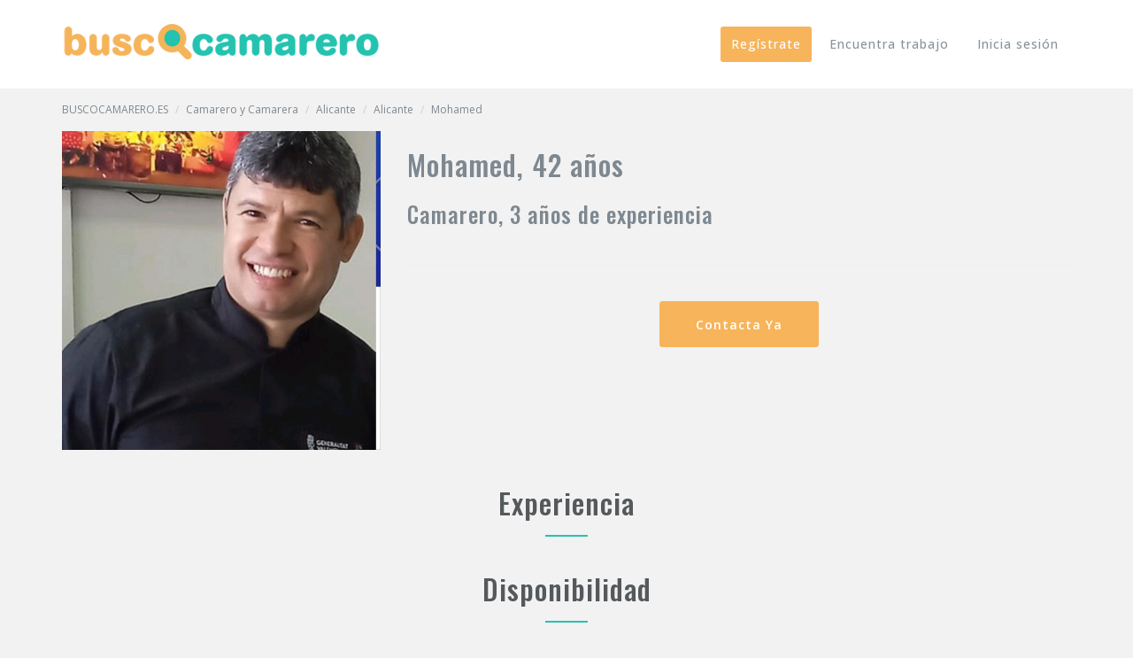

--- FILE ---
content_type: text/html; charset=utf-8
request_url: https://www.buscocamarero.es/camarero-y-camarera/alicante/alacant/mohamed6
body_size: 25453
content:
<!DOCTYPE html>
<html lang="es">
<head>
    <meta charset="utf-8">
    <meta http-equiv="X-UA-Compatible" content="IE=edge">
    <meta name="viewport" content="width=device-width, initial-scale=1">
    <meta name="description">
    <meta name="keywords" content="">
    <style type="text/css">
        .k-ff {
            overflow: inherit !important;
        }
    </style>
        <title>Mohamed busca trabajo de Camarero | BUSCOCAMARERO.ES</title>

    <!-- Urls -->
        <link rel="canonical" href="/camarero-y-camarera/alicante/alacant/mohamed6" />
        
    <!-- Styles -->
    <link href="/Assets/css/app.min.css" rel="stylesheet">
    <link href="/bundles/css?v=dTc0vmA1RwM61CXQkQhjG4w01wQevIOk2uxOyN72Ra81" rel="stylesheet"/>

    <link rel="stylesheet" href="https://code.jquery.com/ui/1.12.1/themes/base/jquery-ui.min.css">
    <!--Cookies Policy-->
    <link href="/Assets/css/jquery.cookiebar.css" rel="stylesheet" />
    <link rel="stylesheet" href="https://kendo.cdn.telerik.com/2017.2.621/styles/kendo.common.min.css" />
    <link rel="stylesheet" href="https://kendo.cdn.telerik.com/2017.2.621/styles/kendo.default.min.css" />
    <link rel="stylesheet" href="https://kendo.cdn.telerik.com/2017.2.621/styles/kendo.default.mobile.min.css" />
    

    <!-- Fonts -->
    <link href='https://fonts.googleapis.com/css?family=Oswald:100,300,400,500,600,800%7COpen+Sans:300,400,500,600,700,800%7CMontserrat:400,700' rel='stylesheet' type='text/css'>

    <!-- Favicons -->
    <link rel="apple-touch-icon" href="/apple-touch-icon.png">
    <link rel="icon" href="/Assets/img/buscocamarero_favicon.ico">
</head>

<body class="nav-on-header bg-alt">

    <!-- Navigation bar -->
        <nav class="navbar">
            <div class="container">

                <!-- Logo -->
                <div class="pull-left">
                    <a class="navbar-toggle navbar-toggle-alt" href="#" data-toggle="offcanvas"><i class="ti-menu"></i></a>
                    <div class="logo-wrapper">
                        <a class="logo" href="/"><img src="/assets/img/logo-busco-camarero.png" alt="logo" title="BUSCOCAMARERO.ES"></a>
                        <a class="logo-alt" href="/"><img src="/assets/img/buscocamarero-logo.png" alt="logo-alt" title="BUSCOCAMARERO.ES"></a>
                    </div>
                </div>
                <!-- END Logo -->
                <!-- Navigation menu -->
                <ul class="nav-menu nav-menu-alt">
                                                                                    <li><a class="active" href="/registro" id="registerLink">Reg&#237;strate</a></li>
                        <li><a href="/trabajo-camarero-y-camarera" id="loginLink">Encuentra trabajo</a></li>
                        <li><a href="/iniciar-sesi%c3%b3n" id="loginLink">Inicia sesi&#243;n</a></li>
                </ul>
                <!-- END Navigation menu -->
            </div>
        </nav>
    <!-- END Navigation bar -->

    

<style type="text/css">
    .fontColor {
        color: black;
        font-size: medium;
        font-weight: bold;
    }
    .language-checked {
        background-color:#23c3af;
        color: white;
    }
    .language-unchecked {
        background-color: white;
        color: white;
    }
</style>

<header class="page-header small-header bg-img" style="background-image:url(/assets/img/bg-banner2.jpg)"></header>

<!-- Main container -->
<main>
    <section class="no-padding-top bg-alt">
        <div class="container">
            <div class="header hidden-xs">
                <ul class="breadcrumb">
                    <li><a href="/">BUSCOCAMARERO.ES</a></li>
                    <li><a href="/camarero-y-camarera">Camarero y Camarera</a></li>
                    <li><a href="/camarero-y-camarera/alicante">Alicante</a></li>
                    <li><a href="/camarero-y-camarera/alicante/alacant">Alicante</a></li>
                    <li>Mohamed</li>
                </ul>
            </div>

            <div class="row padding-t-10">
                <div class="col-xs-12 col-sm-4">
                    <img src="/Images/Profile/Images/521cd60e-a71c-4c9c-816d-cd58f1883ab1.jpg" alt="Mohamed busca trabajo de Camarero">
                </div>

                <div class="col-xs-12 col-sm-8 header-detail">
                    <div class="hgroup">
                                <h3>Mohamed, 42 años</h3>
                        <h4>Camarero, 3 a&#241;os de experiencia</h4>
                    </div>
                    <hr>

                    <center><a class="btn btn-primary btn-lg text-right" href="/contacta-conmigo/camarero-y-camarera/mohamed6?returnUrl=%2Fcamarero-y-camarera%2Falicante%2Falacant%2Fmohamed6">Contacta Ya</a></center>
                </div>
            </div>

            <!-- BEGIN Work Experience-->
            <header class="section-header section-bc-compact padding-b-20 padding-t-10" style="text-transform:none">
                <h3>Experiencia</h3>
            </header>
            <div class="row">
                <div class="col-xs-12">
                </div>
            </div>
            <!-- END Work Experience -->

            <!-- BEGIN DISPONIBILIDAD-->
            <header class="section-header section-bc-compact padding-b-20">
                <h3>Disponibilidad</h3>
            </header>
            <div class="panel panel-primary">
                <div class="panel-body bg-default">
                    <div class="row">
                        <div class="form-group col-xs-12 col-sm-4">
                            <label class="fontColor">Localidades donde trabajar</label>
                        </div>
                        <div class="form-group col-xs-12 col-sm-8">
                            <div class="tag-selected">
                                    <div style="display:inline;font-size:18px"><span class="label label-primary">Alicante</span></div>
                            </div>
                        </div>
                    </div>

                    <div class="row">
                        <div class="form-group col-xs-12 col-sm-4">
                            <label class="fontColor">Horario disponible para trabajar</label>
                        </div>
                        <div class="form-group col-xs-12 col-sm-8">
                            <table class="col-xs-12 no-padding-sides filter-table">
                                <tr>
                                    <td></td>
                                    <td><label>L</label></td>
                                    <td><label>M</label></td>
                                    <td><label>M</label></td>
                                    <td><label>J</label></td>
                                    <td><label>V</label></td>
                                    <td><label>S</label></td>
                                    <td><label>D</label></td>
                                </tr>
                                <tr>
                                    <td><label>Ma&#241;ana</label></td>
                                        <td class="language-checked"><i class="fa fa-check" aria-hidden="true"></i></td>
                                        <td class="language-checked"><i class="fa fa-check" aria-hidden="true"></i></td>
                                        <td class="language-checked"><i class="fa fa-check" aria-hidden="true"></i></td>
                                        <td class="language-checked"><i class="fa fa-check" aria-hidden="true"></i></td>
                                        <td class="language-checked"><i class="fa fa-check" aria-hidden="true"></i></td>
                                        <td class="language-checked"><i class="fa fa-check" aria-hidden="true"></i></td>
                                        <td class="language-checked"><i class="fa fa-check" aria-hidden="true"></i></td>
                                </tr>
                                <tr>
                                    <td><label>Mediodia</label></td>
                                        <td class="language-checked"><i class="fa fa-check" aria-hidden="true"></i></td>
                                        <td class="language-checked"><i class="fa fa-check" aria-hidden="true"></i></td>
                                        <td class="language-checked"><i class="fa fa-check" aria-hidden="true"></i></td>
                                        <td class="language-checked"><i class="fa fa-check" aria-hidden="true"></i></td>
                                        <td class="language-checked"><i class="fa fa-check" aria-hidden="true"></i></td>
                                        <td class="language-checked"><i class="fa fa-check" aria-hidden="true"></i></td>
                                        <td class="language-checked"><i class="fa fa-check" aria-hidden="true"></i></td>
                                </tr>
                                <tr>
                                    <td><label>Tarde</label></td>
                                        <td class="language-checked"><i class="fa fa-check" aria-hidden="true"></i></td>
                                        <td class="language-checked"><i class="fa fa-check" aria-hidden="true"></i></td>
                                        <td class="language-checked"><i class="fa fa-check" aria-hidden="true"></i></td>
                                        <td class="language-checked"><i class="fa fa-check" aria-hidden="true"></i></td>
                                        <td class="language-checked"><i class="fa fa-check" aria-hidden="true"></i></td>
                                        <td class="language-checked"><i class="fa fa-check" aria-hidden="true"></i></td>
                                        <td class="language-checked"><i class="fa fa-check" aria-hidden="true"></i></td>
                                </tr>
                                <tr>
                                    <td><label>Noche</label></td>
                                        <td class="language-checked"><i class="fa fa-check" aria-hidden="true"></i></td>
                                        <td class="language-checked"><i class="fa fa-check" aria-hidden="true"></i></td>
                                        <td class="language-checked"><i class="fa fa-check" aria-hidden="true"></i></td>
                                        <td class="language-checked"><i class="fa fa-check" aria-hidden="true"></i></td>
                                        <td class="language-checked"><i class="fa fa-check" aria-hidden="true"></i></td>
                                        <td class="language-checked"><i class="fa fa-check" aria-hidden="true"></i></td>
                                        <td class="language-checked"><i class="fa fa-check" aria-hidden="true"></i></td>
                                </tr>
                            </table>
                        </div>
                    </div>

                    <div class="row">
                        <div class="form-group col-xs-12 col-sm-4">
                            <label class="fontColor">Fechas disponible para trabajar</label>
                        </div>
                        <div class="form-group col-xs-12 col-sm-8">
                                <span> <i class="fa fa-calendar-check-o fa-2x" aria-hidden="true"></i>&nbsp;Cualquier Fecha</span>
                        </div>
                    </div>
                </div>
            </div>
            <!-- END DISPONIBILIDAD-->

            <!-- BEGIN Education-->
            <header class="section-header section-bc-compact padding-b-20 padding-t-10"  style="text-transform:none">
                <h3>Formaci&#243;n e Idiomas</h3>
            </header>
            <div class="panel panel-primary">
                <div class="panel-body bg-default">
                    <div class="row">
                        <div class="form-group col-xs-12 col-sm-4">
                            <label class="fontColor">Formaci&#243;n</label>
                        </div>
                        <div class="form-group col-xs-12 col-sm-8">
                            <div class="tag-selected">
                                    <div style="display:inline;font-size:18px"><span class="label label-primary">Bachiller/BUP/COU</span></div>
                                    <div style="display:inline;font-size:18px"><span class="label label-primary">Grado Medio (FP1)</span></div>
                            </div>
                        </div>
                    </div>
                    <div class="row">
                        <div class="form-group col-xs-12 col-sm-4">
                            <label class="fontColor">Idiomas</label>
                        </div>
                        <div class="col-xs-12 col-sm-8">
                            <ul class="skills">
                                    <li>
        <div>
            <span class="skill-name">Espa&#241;ol</span>
            <span class="skill-value">Alto</span>
        </div>
        <div class="progress">
            <div class="progress-bar" style="width: 75%"></div>
        </div>
    </li>

                                    <li>
        <div>
            <span class="skill-name">Ingl&#233;s</span>
            <span class="skill-value">Medio</span>
        </div>
        <div class="progress">
            <div class="progress-bar" style="width: 50%"></div>
        </div>
    </li>

                                
                                    <li>
        <div>
            <span class="skill-name">Franc&#233;s</span>
            <span class="skill-value">Medio</span>
        </div>
        <div class="progress">
            <div class="progress-bar" style="width: 50%"></div>
        </div>
    </li>

                                
                                
                                
                                
                                
                            </ul>
                        </div>
                    </div>
                </div>
            </div>
            <!-- END Education-->

            <!-- BEGIN Skills -->
            <header class="section-header section-bc-compact padding-b-20 padding-t-10" style="text-transform:none">
    <h3>Acerca de  Mohamed</h3>
</header>

<div class="panel panel-primary">
    <div class="panel-body bg-default">
            <div class="row">
                <div class="form-group col-xs-12 col-sm-4">
                    <label class="fontColor">Experiencia en hosteler&#237;a</label>
                </div>
                <div class="form-group col-xs-12 col-sm-8 header-detail">
                    <div class="tag-selected">
                                <div style="display:inline;font-size:18px"><span class="label label-primary">Experiencia en Sala</span></div>
                                <div style="display:inline;font-size:18px"><span class="label label-primary">Encargado</span></div>
                    </div>
                </div>
            </div>
            <div class="row">
                <div class="form-group col-xs-12 col-sm-4">
                    <label class="fontColor">Habilidades</label>
                </div>
                <div class="form-group col-xs-12 col-sm-8 header-detail">
                    <div class="tag-selected">
                                <div style="display:inline;font-size:18px"><span class="label label-primary">Experiencia Elaboraci&#243;n de Copas</span></div>
                                <div style="display:inline;font-size:18px"><span class="label label-primary">Experiencia Elaboraci&#243;n de Caf&#233;s</span></div>
                                <div style="display:inline;font-size:18px"><span class="label label-primary">Apoyo B&#225;sico en Cocina</span></div>
                                <div style="display:inline;font-size:18px"><span class="label label-primary">Apoyo en Limpieza</span></div>
                                <div style="display:inline;font-size:18px"><span class="label label-primary">Experiencia Relaciones P&#250;blicas</span></div>
                    </div>
                </div>
            </div>
            <div class="row">
                <div class="form-group col-xs-12 col-sm-4">
                    <label class="fontColor">Manipulador de alimentos</label>
                </div>
                <div class="form-group col-xs-12 col-sm-8 header-detail">
                    <div class="tag-selected">
                                <div style="display:inline;font-size:18px"><span class="label label-primary">Carnet de Manipulador de Alimentos</span></div>
                    </div>
                </div>
            </div>
                <div class="row">
            <div class="col-xs-12 col-sm-4">
                <label class="fontColor">Otros</label>
            </div>
            <div class="col-xs-12 col-sm-8">
                <div class="tag-selected">
                        <div style="display:inline;font-size:18px"><span class="label label-primary">Carnet de Conducir</span></div>
                        <div style="display:inline;font-size:18px"><span class="label label-primary">Veh&#237;culo Propio Disponible</span></div>
                </div>
            </div>
        </div>
    </div>
</div>
            <!-- END Skills-->

            <!--BEGIN DYNAMIC SECTIONS-->
            
            <!-- END DYNAMIC SECTIONS-->

            <!-- BEGIN Recommendations -->
            

            <!-- END Recommendations-->

            <center><a class="btn btn-primary btn-lg text-right margin-t-20" href="/contacta-conmigo/camarero-y-camarera/mohamed6?returnUrl=%2Fcamarero-y-camarera%2Falicante%2Falacant%2Fmohamed6">Contacta Ya</a></center>
        </div>
    </section>
</main>

    <!-- Site footer -->
        <footer class="site-footer">
            <!-- Top section -->
            <div class="container">
                <div class="row">
                    <div class="col-xs-12 col-sm-4 text-xs-center">
                        <h6>SOBRE NOSOTROS</h6>
                        <ul class="footer-links">
                            <li><a href="/ayuda" rel="nofollow">Ayuda</a></li>
                            
                            <li><a href="https://buscocamarero.com/blog">Blog</a></li>
                            <li><a href="https://buscocamarero.com/formacion_hosteleria">Formaci&#243;n Hosteler&#237;a</a></li>
                            
                            <li><a href="https://buscocamarero.com/valoranos">Val&#243;ranos</a></li>
                        </ul>
                    </div>

                    <div class="col-xs-12 col-sm-4 text-xs-center">
                        <h6>INFORMACI&#211;N</h6>
                        <ul class="footer-links">
                            <li>
                                <a href="/aviso-legal" rel="nofollow">
                                    Condiciones de Uso
                                    <br />
                                    Pol&#237;tica de Privacidad
                                    <br />
                                    Condiciones Generales de Contrataci&#243;n
                                    <br />
                                    Pol&#237;tica de Cookies
                                </a>
                            </li>
                        </ul>
                    </div>

                    <div class="col-xs-12 col-sm-4 text-xs-center">
                        <h6>SÍGUENOS</h6>
                        <ul class="social-icons">
                            <li><a class="facebook" href="https://www.facebook.com/BuscocamareroES/"><i class="fa fa-facebook"></i></a></li>
                            
                        </ul>
                    </div>
                </div>
                <div class="row">
                    <div class="col-xs-12 col-sm-12 text-xs-center" style="height:25px">
                    </div>
                    <div class="row">
                        <div class="col-xs-12 col-sm-6 text-xs-center">
                            <h6>Otras empresas del grupo</h6>
                            <ul class="footer-links">
                                <li>
                                    <a id="logo_songlive" href="http://www.songlive.es" rel="nofollow" target="_blank">
                                        <span id="logo_songlive_1"> Songlive</span><br><span id="logo_songlive_2">
                                            Contratación Online de Músicos. Agenda de Conciertos.
                                        </span>
                                    </a>
                                </li>
                            </ul>
                        </div>
                        <div class="col-xs-12 col-sm-6 text-xs-center">
                            <h6>Partners</h6>
                            <ul class="footer-links">
                                <li>
                                    <a href="http://www.codewai.com" rel="nofollow" target="_blank">
                                        <img src="/Content/Images/Logo_codewai.png" />
                                    </a>
                                </li>
                            </ul>
                        </div>
                    </div>
                    <hr>
                </div>
            </div>
            <!-- END Top section -->
            <!-- Bottom section -->
            <div class="container">
                <div class="row">
                    <div class="col-md-12 col-sm-12 col-xs-12">
                        <p class="copyright-text"> Buscocamarero.es está ubicado en C/Iturribide, 11, Parte Trasera, Leioa, CP.48940, Bizkaia, España</p>
                    </div>
                </div>
            </div>
            <!-- END Bottom section -->
        </footer>

    <!-- END Site footer -->
    <!-- Back to top button -->
    <a id="scroll-up" href="#"><i class="ti-angle-up"></i></a>
    <!-- END Back to top button -->

    <script src="/Assets/js/app.min.js"></script>
    <script src="https://kendo.cdn.telerik.com/2017.2.621/js/jquery.min.js"></script>
    <script src="https://kendo.cdn.telerik.com/2017.2.621/js/kendo.all.min.js"></script>
    <script src="https://kendo.cdn.telerik.com/2017.2.621/js/cultures/kendo.culture.es-ES.min.js"></script>
    <script src="https://code.jquery.com/ui/1.12.1/jquery-ui.min.js"></script>
    <script src="/Assets/js/jquery.mask.js"></script>
    <script>
        $(document).ready(function () {
            // create DatePicker from input HTML element
            $(".datepickerTextBox").kendoDatePicker({ culture: "es-ES" });
            $(".dateInputTextBox").kendoDateInput({
                messages: {
                    "year": "aaaa",
                    "month": "mm",
                    "day": "dd"
                },
                format: "dd/MM/yyyy"
            });
            //Begin Google Analytics enabled
            (function (i, s, o, g, r, a, m) {
                i['GoogleAnalyticsObject'] = r; i[r] = i[r] || function () {
                    (i[r].q = i[r].q || []).push(arguments)
                }, i[r].l = 1 * new Date(); a = s.createElement(o),
                m = s.getElementsByTagName(o)[0]; a.async = 1; a.src = g; m.parentNode.insertBefore(a, m)
            })(window, document, 'script', 'https://www.google-analytics.com/analytics.js', 'ga');
            ga('create', 'UA-99326069-1', 'auto');
            ga('send', 'pageview');
            //END Google Analytics Script

            $('.birth').mask('99-99-9999');
            $('.phoneNumber').mask('999-999-999');
            $.cookieBar({
                message: 'Usamos cookies para mejorar la experiencia de usuario. Si continua navegando en esta web, consideramos que acepta su uso  ',
                acceptButton: true,
                acceptText: 'Entendido',
                acceptFunction: null,
                declineButton: false,
                declineText: 'Disable Cookies',
                declineFunction: null,
                policyButton: true,
                policyText: 'Más información',
                policyURL: '/aviso-legal',
                autoEnable: true,
                acceptOnContinue: false,
                acceptOnScroll: false,
                acceptAnyClick: false,
                expireDays: 365,
                renewOnVisit: false,
                forceShow: false,
                effect: 'slide',
                element: 'body',
                append: false,
                fixed: false,
                bottom: false,
                zindex: '',
                domain: 'www.buscocamarero.com',
                referrer: 'www.buscocamarero.com'
            });
        });
    </script>

    
    <script src="/Assets/js/custom.js"></script>
    
    <!--Cookies Policy-->
    <script src="/Assets/js/jquery.cookiebar.js"></script>
</body>
</html>

--- FILE ---
content_type: text/css; charset=utf-8
request_url: https://www.buscocamarero.es/bundles/css?v=dTc0vmA1RwM61CXQkQhjG4w01wQevIOk2uxOyN72Ra81
body_size: 44728
content:
.btn-primary{border-color:#f7b45a!important;background-color:#f7b45a}.btn-primary:hover,.btn-primary:focus,.btn-primary:active{border-color:#ffcf90!important;background-color:#ffcf90!important}.btn-secondary{border-color:#23c3af!important;background-color:#23c3af}.btn-secondary:hover,.btn-secondary:focus,.btn-secondary:active{background-color:#23c3af!important}.btn-outline{background-color:transparent}.pagination>.active>a,.pagination>.active>a:focus,.pagination>.active>a:hover{background-color:#f7b45a}.pagination>li>a:hover,.pagination>li>a:focus{background-color:#f7b45a}#scroll-up{background-color:#f7b45a}a,a:focus{color:#7e8890}a:hover,h5 a:hover,.nav-on-header .navbar .nav-menu ul li a:hover{color:#f7b45a}@media(max-width:991px){.navbar .nav-menu>li>a:hover,.navbar .nav-menu>li>a.active{color:#fff!important}}.small-header{margin-bottom:20px;padding-top:100px;background-color:#fff}.small-header.page-header.bg-img::before{background-color:#fff}section.bg-alt,body.bg-alt{background-color:#f2f2f2}section.bg-alt.food-background{background:url('/Assets/img/background-intranet-001.jpg') repeat fixed;background-size:contain;padding:1.5em}.nav-on-header .navbar .nav-menu-alt a{color:#7e8890}.nav-menu-alt>li:hover>a{color:#7e8890!important}.nav-on-header .navbar .nav-menu-alt>li>a:focus{color:#7e8890!important}.nav-on-header .navbar .nav-menu-alt>li>a:hover{color:#fff!important}.nav-on-header .navbar .nav-menu-alt ul li a:hover{color:#f7b45a}.header h1{color:#000;font-size:30px;font-weight:300;font-family:Montserrat,sans-serif;margin:0}header>h4{color:#23c3af!important}.header p{font-family:Open Sans,sans-serif;font-weight:300;margin:0;color:#555}.header .breadcrumb{padding:0;margin:0;background:none;font-size:12px;margin-top:-10px}.site-header h1{font-family:Oswald,sans-serif;letter-spacing:1px;margin:16px 0;line-height:1.4;font-weight:500;font-size:37px}.breadcrumb{margin-bottom:0}.breadcrumb a{color:#7e8890}.breadcrumb a:hover{color:#f7b45a}.site-header::before{background-color:rgba(0,24,40,.4)}.nav-on-header .navbar .nav-menu a{opacity:.9}@media(max-width:765px){.navbar .logo-alt img,.navbar .logo img{height:34px;margin-top:13px}}.padding-top{padding-top:10px}.padding-left{padding-left:10px}.padding-bottom{padding-bottom:10px}.margin-top{padding-top:10px}.margin-bottom{padding-bottom:10px}.margin-t-10{margin-top:10px}.margin-t-20{margin-top:20px}.margin-b-10{margin-bottom:10px}.margin-b-20{margin-bottom:20px}.padding-t-10{padding-top:10px}.padding-t-20{padding-top:20px}.padding-b-10{padding-bottom:10px}.padding-b-20{padding-bottom:20px}.no-margin-bottom{margin-bottom:0}.no-margin-t{margin-top:0}.no-padding-t{padding-top:0}.nav-menu{text-align:right}.nav-menu ul{left:unset;right:0}.nav-menu ul::before{left:unset;right:19px}.nav-menu .glyphicon{font-size:14px}.btn-outline{border:none}.nav-menu>li>a{margin-bottom:10px;margin-top:10px;line-height:40px;font-weight:bold;color:#23c3af}.nav-menu>li>a:hover,.nav-menu>li>a.active{border-radius:3px;background-color:#f7b45a;color:#fff!important}.site-footer .social-icons{text-align:left}@media(max-width:765px){.text-xs-center{text-align:center}.site-footer .social-icons{text-align:center}}textarea{resize:none}.demo-btn-margin .btn{margin-bottom:6px}.login-page{background-color:#fefefe}.login-block{padding:20px 45px 20px 45px}.landingPage-worker{padding:20px 20px 20px 20px;margin-top:20px;color:#000}.landing-header h1{font-family:Montserrat;font-size:34px;font-weight:700}.landing-header h3{font-family:Montserrat;font-size:24px}.landing-header h5{font-family:Montserrat;font-size:20px;font-weight:700}.search-collage-background{border:none;padding:2rem;background:url('/Assets/img/collage_azul_itxas.jpg') no-repeat;background-size:contain}.search-collage-background-div{margin:8%;background-color:rgba(35,195,175,.9)}@media(max-width:767px){.search-collage-background{border:none;padding:2rem;background:url('/Assets/img/collage_azul_itxas.jpg') no-repeat}.search-collage-background-div{margin:0}}@media(max-width:767px){.login-block{padding:20px 25px 20px 25px}}.login-block .form-group{margin-top:5px;margin-bottom:5px}.login-block h1{margin-top:20px;margin-bottom:40px}.header-job-search select{appearance:none;-moz-appearance:none;-webkit-appearance:none}.field-validation-error{color:red}.login-block .form-error{padding-left:44px;margin-top:-15px;text-align:left;font-size:11px;line-height:14px}@media(max-width:767px){.login-block .form-error{margin-top:-25px}}.login-block .form-error-center{margin-top:-15px;text-align:center;font-size:11px;line-height:14px}.login-block .form-error-bottom{margin-bottom:-25px;font-size:11px;line-height:20px}.login-block .profession{padding-right:0}.login-block .profession input[type="checkbox"]~label{font-size:15px;margin-bottom:0}.login-block .conditions input[type="checkbox"]~label{font-size:13px}select{cursor:pointer}select:required:invalid{color:#b3b3b3}option[value=""][disabled]{display:none}option{color:#000}.box-link{list-style:none;padding:0}.box-link li{display:inline-block;border:1px solid #fff;border-radius:3px;margin-top:30px}.box-link a,.box-link a:hover{color:#fff!important;padding:8px}.box-link li:hover{background-color:#f7b45a}.item-block .actions{float:right}@media(max-width:765px){.item-block .actions{float:none}.actions a:first-child{margin-right:10px}}.item-block .btn{min-width:130px;margin-top:3px}.stars li{text-align:center}.stars .star-good{color:#e8d584}.filter>div:first-child{font-family:Open Sans,sans-serif;font-weight:300;color:#000;text-transform:capitalize;padding:7px 7px 7px 15px;border-bottom:1px solid #f6f6f6;cursor:pointer;color:#23c3af}.filter>div:first-child:hover{color:#fff;background-color:#f7b45a}.filter>div.collapsed:first-child::after{font-family:'Glyphicons Halflings';content:"";font-size:13px;padding-left:5px;float:right}.filter>div:first-child::after{font-family:'Glyphicons Halflings';content:"";font-size:13px;padding-left:5px;float:right}.filter>div:last-child{padding:7px 7px 7px 15px;border-bottom:1px solid #f6f6f6}.filter .item div{width:100px;color:red;background-color:#ff0}.filter .form-group{width:100%}.filter .checkbox label,.filter .radio label{padding-right:15px}.search-block{margin-top:30px}.search-block input{width:80%;float:left}.search-block button{width:20%}@media(max-width:765px){.filters header{cursor:pointer;text-align:left}.filters header.collapsed h4:first-child::after{font-family:'Glyphicons Halflings';content:"";font-size:13px;padding-left:5px;float:right}.filters header h4:first-child::after{font-family:'Glyphicons Halflings';content:"";font-size:13px;padding-left:5px;float:right}}.footerlinks{list-style-type:none}.footerlinks li{float:left;font-size:11px;line-height:16px}.footerlinks li a{text-overflow:ellipsis;display:block;overflow:hidden;white-space:nowrap}.data-list h5{font-family:Open Sans,sans-serif;font-weight:300;margin:0;font-size:17px;margin-top:6px;color:#96a2b2}.data-list .row{padding-top:5px;padding-bottom:5px}.data-list .tags span{background-color:#f8f9fb;color:#aeaeae;padding:2px 6px;margin-right:8px;margin-bottom:4px;font-size:12px;line-height:20px;white-space:nowrap;display:inline-block}.data-list .tags .tag-selected{background-color:#f7b45a;color:#fff}.data-list .row:hover{background-color:#f6f6f6}.faq .btn{font-size:15px}.faq>div>ul{list-style:none;padding-left:0;margin:30px 0}.faq>div>ul>li{display:block;margin-bottom:24px}.faq>div h5{color:#23c3af;cursor:pointer}.faq>div h5:hover{color:#84d8cd}.faq>div h5.collapsed:first-child::after{font-family:'Glyphicons Halflings';content:"";font-size:16px;padding-left:5px}.faq>div h5:first-child::after{font-family:'Glyphicons Halflings';content:"";font-size:16px;padding-left:8px}.faq ul{list-style-type:disc}.input-group-addon{text-align:left}.login-block .input-group-addon{color:#f7b45a}.no-padding-sides{padding-left:0;padding-right:0}a.txt-brand{color:#23c3af;font-size:16px;text-decoration:underline}a.txt-brand:hover{text-decoration:none}.low-height main{position:absolute;top:20px;left:50%;-webkit-transform:translate(-50%,-0%);transform:translate(-50%,-0%);width:100%;max-width:460px}@media(max-width:767px){.low-height main{padding-top:0;padding-bottom:0}}.form-title h4{padding:5px;font-size:22px;margin:0;background-color:#f2f2f2}.pointer{cursor:pointer}.form-bc label{font-size:17px;letter-spacing:1px;font-family:Oswald,sans-serif;color:#23c3af}.form-bc description{font-size:15px;color:#23c3af}.form-bc .row-padding{padding-bottom:14px}.form-bc .error{color:red;font-size:12px;float:right}.form-bc .error-bottom{color:red;font-size:12px;margin-top:-12px}.form-bc .error-center{color:red;font-size:12px}.form-bc .margin-bottom{margin-bottom:10px}.language-table{width:100%}.language-table td{text-align:center}.language-table td:first-child{text-align:left}.step{text-align:center;margin-bottom:15px}.step-pending{color:#f7b45a}.step-done{color:#23c3af}.step div{text-align:center;width:150px;height:100px;padding:8px;color:#fff;margin:0 auto}.step-pending div{background-color:#f7b45a}.step-done div{background-color:#23c3af}.step-pending div:hover{background-color:#ffcf90}.step-done div:hover{background-color:#84d8cd}.btn-done{background-color:#23c3af;cursor:pointer}.btn-done:hover{background-color:#23c3af}.btn-done:hover,.btn-done:focus,.btn-done:active{background-color:#84d8cd!important}.login-block .btn{font-size:16px}@font-face{font-family:'Glyphicons Halflings';src:url('../fonts/glyphicons-halflings-regular.eot');src:url('../fonts/glyphicons-halflings-regular.eot?#iefix') format('embedded-opentype'),url('../fonts/glyphicons-halflings-regular.woff2') format('woff2'),url('../fonts/glyphicons-halflings-regular.woff') format('woff'),url('../fonts/glyphicons-halflings-regular.ttf') format('truetype'),url('../fonts/glyphicons-halflings-regular.svg#glyphicons_halflingsregular') format('svg')}.glyphicon{position:relative;top:1px;display:inline-block;font-family:'Glyphicons Halflings';font-style:normal;font-weight:normal;line-height:1;font-size:24px;-webkit-font-smoothing:antialiased;-moz-osx-font-smoothing:grayscale}.glyphicon-asterisk:before{content:"*"}.glyphicon-plus:before{content:"+"}.glyphicon-euro:before,.glyphicon-eur:before{content:"€"}.glyphicon-minus:before{content:"−"}.glyphicon-cloud:before{content:"☁"}.glyphicon-envelope:before{content:"✉"}.glyphicon-pencil:before{content:"✏"}.glyphicon-glass:before{content:""}.glyphicon-music:before{content:""}.glyphicon-search:before{content:""}.glyphicon-heart:before{content:""}.glyphicon-star:before{content:""}.glyphicon-star-empty:before{content:""}.glyphicon-user:before{content:""}.glyphicon-film:before{content:""}.glyphicon-th-large:before{content:""}.glyphicon-th:before{content:""}.glyphicon-th-list:before{content:""}.glyphicon-ok:before{content:""}.glyphicon-remove:before{content:""}.glyphicon-zoom-in:before{content:""}.glyphicon-zoom-out:before{content:""}.glyphicon-off:before{content:""}.glyphicon-signal:before{content:""}.glyphicon-cog:before{content:""}.glyphicon-trash:before{content:""}.glyphicon-home:before{content:""}.glyphicon-file:before{content:""}.glyphicon-time:before{content:""}.glyphicon-road:before{content:""}.glyphicon-download-alt:before{content:""}.glyphicon-download:before{content:""}.glyphicon-upload:before{content:""}.glyphicon-inbox:before{content:""}.glyphicon-play-circle:before{content:""}.glyphicon-repeat:before{content:""}.glyphicon-refresh:before{content:""}.glyphicon-list-alt:before{content:""}.glyphicon-lock:before{content:""}.glyphicon-flag:before{content:""}.glyphicon-headphones:before{content:""}.glyphicon-volume-off:before{content:""}.glyphicon-volume-down:before{content:""}.glyphicon-volume-up:before{content:""}.glyphicon-qrcode:before{content:""}.glyphicon-barcode:before{content:""}.glyphicon-tag:before{content:""}.glyphicon-tags:before{content:""}.glyphicon-book:before{content:""}.glyphicon-bookmark:before{content:""}.glyphicon-print:before{content:""}.glyphicon-camera:before{content:""}.glyphicon-font:before{content:""}.glyphicon-bold:before{content:""}.glyphicon-italic:before{content:""}.glyphicon-text-height:before{content:""}.glyphicon-text-width:before{content:""}.glyphicon-align-left:before{content:""}.glyphicon-align-center:before{content:""}.glyphicon-align-right:before{content:""}.glyphicon-align-justify:before{content:""}.glyphicon-list:before{content:""}.glyphicon-indent-left:before{content:""}.glyphicon-indent-right:before{content:""}.glyphicon-facetime-video:before{content:""}.glyphicon-picture:before{content:""}.glyphicon-map-marker:before{content:""}.glyphicon-adjust:before{content:""}.glyphicon-tint:before{content:""}.glyphicon-edit:before{content:""}.glyphicon-share:before{content:""}.glyphicon-check:before{content:""}.glyphicon-move:before{content:""}.glyphicon-step-backward:before{content:""}.glyphicon-fast-backward:before{content:""}.glyphicon-backward:before{content:""}.glyphicon-play:before{content:""}.glyphicon-pause:before{content:""}.glyphicon-stop:before{content:""}.glyphicon-forward:before{content:""}.glyphicon-fast-forward:before{content:""}.glyphicon-step-forward:before{content:""}.glyphicon-eject:before{content:""}.glyphicon-chevron-left:before{content:""}.glyphicon-chevron-right:before{content:""}.glyphicon-plus-sign:before{content:""}.glyphicon-minus-sign:before{content:""}.glyphicon-remove-sign:before{content:""}.glyphicon-ok-sign:before{content:""}.glyphicon-question-sign:before{content:""}.glyphicon-info-sign:before{content:""}.glyphicon-screenshot:before{content:""}.glyphicon-remove-circle:before{content:""}.glyphicon-ok-circle:before{content:""}.glyphicon-ban-circle:before{content:""}.glyphicon-arrow-left:before{content:""}.glyphicon-arrow-right:before{content:""}.glyphicon-arrow-up:before{content:""}.glyphicon-arrow-down:before{content:""}.glyphicon-share-alt:before{content:""}.glyphicon-resize-full:before{content:""}.glyphicon-resize-small:before{content:""}.glyphicon-exclamation-sign:before{content:""}.glyphicon-gift:before{content:""}.glyphicon-leaf:before{content:""}.glyphicon-fire:before{content:""}.glyphicon-eye-open:before{content:""}.glyphicon-eye-close:before{content:""}.glyphicon-warning-sign:before{content:""}.glyphicon-plane:before{content:""}.glyphicon-calendar:before{content:""}.glyphicon-random:before{content:""}.glyphicon-comment:before{content:""}.glyphicon-magnet:before{content:""}.glyphicon-chevron-up:before{content:""}.glyphicon-chevron-down:before{content:""}.glyphicon-retweet:before{content:""}.glyphicon-shopping-cart:before{content:""}.glyphicon-folder-close:before{content:""}.glyphicon-folder-open:before{content:""}.glyphicon-resize-vertical:before{content:""}.glyphicon-resize-horizontal:before{content:""}.glyphicon-hdd:before{content:""}.glyphicon-bullhorn:before{content:""}.glyphicon-bell:before{content:""}.glyphicon-certificate:before{content:""}.glyphicon-thumbs-up:before{content:""}.glyphicon-thumbs-down:before{content:""}.glyphicon-hand-right:before{content:""}.glyphicon-hand-left:before{content:""}.glyphicon-hand-up:before{content:""}.glyphicon-hand-down:before{content:""}.glyphicon-circle-arrow-right:before{content:""}.glyphicon-circle-arrow-left:before{content:""}.glyphicon-circle-arrow-up:before{content:""}.glyphicon-circle-arrow-down:before{content:""}.glyphicon-globe:before{content:""}.glyphicon-wrench:before{content:""}.glyphicon-tasks:before{content:""}.glyphicon-filter:before{content:""}.glyphicon-briefcase:before{content:""}.glyphicon-fullscreen:before{content:""}.glyphicon-dashboard:before{content:""}.glyphicon-paperclip:before{content:""}.glyphicon-heart-empty:before{content:""}.glyphicon-link:before{content:""}.glyphicon-phone:before{content:""}.glyphicon-pushpin:before{content:""}.glyphicon-usd:before{content:""}.glyphicon-gbp:before{content:""}.glyphicon-sort:before{content:""}.glyphicon-sort-by-alphabet:before{content:""}.glyphicon-sort-by-alphabet-alt:before{content:""}.glyphicon-sort-by-order:before{content:""}.glyphicon-sort-by-order-alt:before{content:""}.glyphicon-sort-by-attributes:before{content:""}.glyphicon-sort-by-attributes-alt:before{content:""}.glyphicon-unchecked:before{content:""}.glyphicon-expand:before{content:""}.glyphicon-collapse-down:before{content:""}.glyphicon-collapse-up:before{content:""}.glyphicon-log-in:before{content:""}.glyphicon-flash:before{content:""}.glyphicon-log-out:before{content:""}.glyphicon-new-window:before{content:""}.glyphicon-record:before{content:""}.glyphicon-save:before{content:""}.glyphicon-open:before{content:""}.glyphicon-saved:before{content:""}.glyphicon-import:before{content:""}.glyphicon-export:before{content:""}.glyphicon-send:before{content:""}.glyphicon-floppy-disk:before{content:""}.glyphicon-floppy-saved:before{content:""}.glyphicon-floppy-remove:before{content:""}.glyphicon-floppy-save:before{content:""}.glyphicon-floppy-open:before{content:""}.glyphicon-credit-card:before{content:""}.glyphicon-transfer:before{content:""}.glyphicon-cutlery:before{content:""}.glyphicon-header:before{content:""}.glyphicon-compressed:before{content:""}.glyphicon-earphone:before{content:""}.glyphicon-phone-alt:before{content:""}.glyphicon-tower:before{content:""}.glyphicon-stats:before{content:""}.glyphicon-sd-video:before{content:""}.glyphicon-hd-video:before{content:""}.glyphicon-subtitles:before{content:""}.glyphicon-sound-stereo:before{content:""}.glyphicon-sound-dolby:before{content:""}.glyphicon-sound-5-1:before{content:""}.glyphicon-sound-6-1:before{content:""}.glyphicon-sound-7-1:before{content:""}.glyphicon-copyright-mark:before{content:""}.glyphicon-registration-mark:before{content:""}.glyphicon-cloud-download:before{content:""}.glyphicon-cloud-upload:before{content:""}.glyphicon-tree-conifer:before{content:""}.glyphicon-tree-deciduous:before{content:""}.glyphicon-cd:before{content:""}.glyphicon-save-file:before{content:""}.glyphicon-open-file:before{content:""}.glyphicon-level-up:before{content:""}.glyphicon-copy:before{content:""}.glyphicon-paste:before{content:""}.glyphicon-alert:before{content:""}.glyphicon-equalizer:before{content:""}.glyphicon-king:before{content:""}.glyphicon-queen:before{content:""}.glyphicon-pawn:before{content:""}.glyphicon-bishop:before{content:""}.glyphicon-knight:before{content:""}.glyphicon-baby-formula:before{content:""}.glyphicon-tent:before{content:"⛺"}.glyphicon-blackboard:before{content:""}.glyphicon-bed:before{content:""}.glyphicon-apple:before{content:""}.glyphicon-erase:before{content:""}.glyphicon-hourglass:before{content:"⌛"}.glyphicon-lamp:before{content:""}.glyphicon-duplicate:before{content:""}.glyphicon-piggy-bank:before{content:""}.glyphicon-scissors:before{content:""}.glyphicon-bitcoin:before{content:""}.glyphicon-btc:before{content:""}.glyphicon-xbt:before{content:""}.glyphicon-yen:before{content:"¥"}.glyphicon-jpy:before{content:"¥"}.glyphicon-ruble:before{content:"₽"}.glyphicon-rub:before{content:"₽"}.glyphicon-scale:before{content:""}.glyphicon-ice-lolly:before{content:""}.glyphicon-ice-lolly-tasted:before{content:""}.glyphicon-education:before{content:""}.glyphicon-option-horizontal:before{content:""}.glyphicon-option-vertical:before{content:""}.glyphicon-menu-hamburger:before{content:""}.glyphicon-modal-window:before{content:""}.glyphicon-oil:before{content:""}.glyphicon-grain:before{content:""}.glyphicon-sunglasses:before{content:""}.glyphicon-text-size:before{content:""}.glyphicon-text-color:before{content:""}.glyphicon-text-background:before{content:""}.glyphicon-object-align-top:before{content:""}.glyphicon-object-align-bottom:before{content:""}.glyphicon-object-align-horizontal:before{content:""}.glyphicon-object-align-left:before{content:""}.glyphicon-object-align-vertical:before{content:""}.glyphicon-object-align-right:before{content:""}.glyphicon-triangle-right:before{content:""}.glyphicon-triangle-left:before{content:""}.glyphicon-triangle-bottom:before{content:""}.glyphicon-triangle-top:before{content:""}.glyphicon-console:before{content:""}.glyphicon-superscript:before{content:""}.glyphicon-subscript:before{content:""}.glyphicon-menu-left:before{content:""}.glyphicon-menu-right:before{content:""}.glyphicon-menu-down:before{content:""}.glyphicon-menu-up:before{content:""}panel{margin-bottom:20px;background-color:#fff;border:1px solid transparent;border-radius:4px;-webkit-box-shadow:0 1px 1px rgba(0,0,0,.05);box-shadow:0 1px 1px rgba(0,0,0,.05)}.panel-body{padding:15px}.panel-heading{padding:10px 15px;border-bottom:1px solid transparent;border-top-left-radius:3px;border-top-right-radius:3px}.panel-heading>.dropdown .dropdown-toggle{color:inherit}.panel-title{margin-top:0;margin-bottom:0;font-size:16px;color:inherit}.panel-title>a,.panel-title>small,.panel-title>.small,.panel-title>small>a,.panel-title>.small>a{color:inherit}.panel-footer{padding:10px 15px;background-color:#f5f5f5;border-top:1px solid #ddd;border-bottom-right-radius:3px;border-bottom-left-radius:3px}.panel>.list-group,.panel>.panel-collapse>.list-group{margin-bottom:0}.panel>.list-group .list-group-item,.panel>.panel-collapse>.list-group .list-group-item{border-width:1px 0;border-radius:0}.panel>.list-group:first-child .list-group-item:first-child,.panel>.panel-collapse>.list-group:first-child .list-group-item:first-child{border-top:0;border-top-left-radius:3px;border-top-right-radius:3px}.panel>.list-group:last-child .list-group-item:last-child,.panel>.panel-collapse>.list-group:last-child .list-group-item:last-child{border-bottom:0;border-bottom-right-radius:3px;border-bottom-left-radius:3px}.panel>.panel-heading+.panel-collapse>.list-group .list-group-item:first-child{border-top-left-radius:0;border-top-right-radius:0}.panel-heading+.list-group .list-group-item:first-child{border-top-width:0}.list-group+.panel-footer{border-top-width:0}.panel>.table,.panel>.table-responsive>.table,.panel>.panel-collapse>.table{margin-bottom:0}.panel>.table caption,.panel>.table-responsive>.table caption,.panel>.panel-collapse>.table caption{padding-right:15px;padding-left:15px}.panel>.table:first-child,.panel>.table-responsive:first-child>.table:first-child{border-top-left-radius:3px;border-top-right-radius:3px}.panel>.table:first-child>thead:first-child>tr:first-child,.panel>.table-responsive:first-child>.table:first-child>thead:first-child>tr:first-child,.panel>.table:first-child>tbody:first-child>tr:first-child,.panel>.table-responsive:first-child>.table:first-child>tbody:first-child>tr:first-child{border-top-left-radius:3px;border-top-right-radius:3px}.panel>.table:first-child>thead:first-child>tr:first-child td:first-child,.panel>.table-responsive:first-child>.table:first-child>thead:first-child>tr:first-child td:first-child,.panel>.table:first-child>tbody:first-child>tr:first-child td:first-child,.panel>.table-responsive:first-child>.table:first-child>tbody:first-child>tr:first-child td:first-child,.panel>.table:first-child>thead:first-child>tr:first-child th:first-child,.panel>.table-responsive:first-child>.table:first-child>thead:first-child>tr:first-child th:first-child,.panel>.table:first-child>tbody:first-child>tr:first-child th:first-child,.panel>.table-responsive:first-child>.table:first-child>tbody:first-child>tr:first-child th:first-child{border-top-left-radius:3px}.panel>.table:first-child>thead:first-child>tr:first-child td:last-child,.panel>.table-responsive:first-child>.table:first-child>thead:first-child>tr:first-child td:last-child,.panel>.table:first-child>tbody:first-child>tr:first-child td:last-child,.panel>.table-responsive:first-child>.table:first-child>tbody:first-child>tr:first-child td:last-child,.panel>.table:first-child>thead:first-child>tr:first-child th:last-child,.panel>.table-responsive:first-child>.table:first-child>thead:first-child>tr:first-child th:last-child,.panel>.table:first-child>tbody:first-child>tr:first-child th:last-child,.panel>.table-responsive:first-child>.table:first-child>tbody:first-child>tr:first-child th:last-child{border-top-right-radius:3px}.panel>.table:last-child,.panel>.table-responsive:last-child>.table:last-child{border-bottom-right-radius:3px;border-bottom-left-radius:3px}.panel>.table:last-child>tbody:last-child>tr:last-child,.panel>.table-responsive:last-child>.table:last-child>tbody:last-child>tr:last-child,.panel>.table:last-child>tfoot:last-child>tr:last-child,.panel>.table-responsive:last-child>.table:last-child>tfoot:last-child>tr:last-child{border-bottom-right-radius:3px;border-bottom-left-radius:3px}.panel>.table:last-child>tbody:last-child>tr:last-child td:first-child,.panel>.table-responsive:last-child>.table:last-child>tbody:last-child>tr:last-child td:first-child,.panel>.table:last-child>tfoot:last-child>tr:last-child td:first-child,.panel>.table-responsive:last-child>.table:last-child>tfoot:last-child>tr:last-child td:first-child,.panel>.table:last-child>tbody:last-child>tr:last-child th:first-child,.panel>.table-responsive:last-child>.table:last-child>tbody:last-child>tr:last-child th:first-child,.panel>.table:last-child>tfoot:last-child>tr:last-child th:first-child,.panel>.table-responsive:last-child>.table:last-child>tfoot:last-child>tr:last-child th:first-child{border-bottom-left-radius:3px}.panel>.table:last-child>tbody:last-child>tr:last-child td:last-child,.panel>.table-responsive:last-child>.table:last-child>tbody:last-child>tr:last-child td:last-child,.panel>.table:last-child>tfoot:last-child>tr:last-child td:last-child,.panel>.table-responsive:last-child>.table:last-child>tfoot:last-child>tr:last-child td:last-child,.panel>.table:last-child>tbody:last-child>tr:last-child th:last-child,.panel>.table-responsive:last-child>.table:last-child>tbody:last-child>tr:last-child th:last-child,.panel>.table:last-child>tfoot:last-child>tr:last-child th:last-child,.panel>.table-responsive:last-child>.table:last-child>tfoot:last-child>tr:last-child th:last-child{border-bottom-right-radius:3px}.panel>.panel-body+.table,.panel>.panel-body+.table-responsive,.panel>.table+.panel-body,.panel>.table-responsive+.panel-body{border-top:1px solid #ddd}.panel>.table>tbody:first-child>tr:first-child th,.panel>.table>tbody:first-child>tr:first-child td{border-top:0}.panel>.table-bordered,.panel>.table-responsive>.table-bordered{border:0}.panel>.table-bordered>thead>tr>th:first-child,.panel>.table-responsive>.table-bordered>thead>tr>th:first-child,.panel>.table-bordered>tbody>tr>th:first-child,.panel>.table-responsive>.table-bordered>tbody>tr>th:first-child,.panel>.table-bordered>tfoot>tr>th:first-child,.panel>.table-responsive>.table-bordered>tfoot>tr>th:first-child,.panel>.table-bordered>thead>tr>td:first-child,.panel>.table-responsive>.table-bordered>thead>tr>td:first-child,.panel>.table-bordered>tbody>tr>td:first-child,.panel>.table-responsive>.table-bordered>tbody>tr>td:first-child,.panel>.table-bordered>tfoot>tr>td:first-child,.panel>.table-responsive>.table-bordered>tfoot>tr>td:first-child{border-left:0}.panel>.table-bordered>thead>tr>th:last-child,.panel>.table-responsive>.table-bordered>thead>tr>th:last-child,.panel>.table-bordered>tbody>tr>th:last-child,.panel>.table-responsive>.table-bordered>tbody>tr>th:last-child,.panel>.table-bordered>tfoot>tr>th:last-child,.panel>.table-responsive>.table-bordered>tfoot>tr>th:last-child,.panel>.table-bordered>thead>tr>td:last-child,.panel>.table-responsive>.table-bordered>thead>tr>td:last-child,.panel>.table-bordered>tbody>tr>td:last-child,.panel>.table-responsive>.table-bordered>tbody>tr>td:last-child,.panel>.table-bordered>tfoot>tr>td:last-child,.panel>.table-responsive>.table-bordered>tfoot>tr>td:last-child{border-right:0}.panel>.table-bordered>thead>tr:first-child>td,.panel>.table-responsive>.table-bordered>thead>tr:first-child>td,.panel>.table-bordered>tbody>tr:first-child>td,.panel>.table-responsive>.table-bordered>tbody>tr:first-child>td,.panel>.table-bordered>thead>tr:first-child>th,.panel>.table-responsive>.table-bordered>thead>tr:first-child>th,.panel>.table-bordered>tbody>tr:first-child>th,.panel>.table-responsive>.table-bordered>tbody>tr:first-child>th{border-bottom:0}.panel>.table-bordered>tbody>tr:last-child>td,.panel>.table-responsive>.table-bordered>tbody>tr:last-child>td,.panel>.table-bordered>tfoot>tr:last-child>td,.panel>.table-responsive>.table-bordered>tfoot>tr:last-child>td,.panel>.table-bordered>tbody>tr:last-child>th,.panel>.table-responsive>.table-bordered>tbody>tr:last-child>th,.panel>.table-bordered>tfoot>tr:last-child>th,.panel>.table-responsive>.table-bordered>tfoot>tr:last-child>th{border-bottom:0}.panel>.table-responsive{margin-bottom:0;border:0}.panel-group{margin-bottom:20px}.panel-group .panel{margin-bottom:0;border-radius:4px}.panel-group .panel+.panel{margin-top:5px}.panel-group .panel-heading{border-bottom:0}.panel-group .panel-heading+.panel-collapse>.panel-body,.panel-group .panel-heading+.panel-collapse>.list-group{border-top:1px solid #ddd}.panel-group .panel-footer{border-top:0}.panel-group .panel-footer+.panel-collapse .panel-body{border-bottom:1px solid #ddd}.panel-primary{border-color:#23c3af}.panel-primary>.panel-heading{color:#fff;background-color:#23c3af;border-color:#23c3af}.panel-primary>.panel-heading+.panel-collapse>.panel-body{border-top-color:#23c3af}.panel-primary>.panel-heading .badge{color:#23c3af;background-color:#fff}.panel-primary>.panel-footer+.panel-collapse>.panel-body{border-bottom-color:#23c3af}.txtWithImage{background-image:url('../img/favicon.ico') riht center no-repeat}.required:after{content:"*";color:red}.form-normal .error{color:red;font-size:12px;float:right}@media(max-width:767px){.center-xs{text-align:center}.no-margin-xs{margin:0}}.recommendation{padding:0!important}.recommendation .row{padding:20px;border-bottom:1px solid #f6f6f6}.recommendation h4{font-family:Open Sans,sans-serif;font-weight:300;color:#000}.recommendation h5{font-family:Open Sans,sans-serif;font-weight:300;font-size:17px;margin-top:6px;color:#96a2b2}.recommendation .text{float:left;padding-left:20px}.recommendation .actions{text-align:right;margin-top:15px}.recommendation img{width:108px;height:108px;float:left}@media(max-width:767px){.recommendation{text-align:center}.recommendation .actions{text-align:center;margin-top:0}.recommendation .text{float:none;padding-left:0}.recommendation img{float:none}.recommendation .row div:first-child{float:none}}input[type="checkbox"]~label{font-family:Open Sans,sans-serif;font-size:16px;line-height:28px;letter-spacing:normal;color:#818a91;display:initial}.languages input[type="checkbox"]~label{font-size:14px}.label-primary{background-color:#23c3af}.label-primary[href]:hover,.label-primary[href]:focus{background-color:#13c3af}.please-wait{background-color:rgba(255,255,255,.4);bottom:0;left:0;position:absolute;top:0;width:100%;z-index:99;display:none}.link{color:#23c3af;text-decoration:underline}.link:hover{color:#23c3af}h4 highlight{color:#f7b45a;font-weight:bold}.link-block{display:inline-block}.btn{text-transform:capitalize;font-size:14px}.btn-sm{font-size:12px}.notifications{border:1px solid #23c3af;border-radius:3px;color:#23c3af}.notifications p{padding-bottom:20px}.notifications h1{text-align:center;text-transform:uppercase;font-size:20px}.account label{font-family:Open Sans,sans-serif;font-weight:300;color:#000;font-size:25px;padding:8px;margin:0}.border{border:1px solid #ddd;padding-top:10px;padding-bottom:10px;margin-bottom:20px}.btn-search{line-height:0;padding:0}.filter-date>div:first-child{padding-top:6px}.filter-date .input-group input.form-control{width:120px}.filter-table{border:1px solid #ddd}.filter-table tr{border:1px solid #ddd;text-align:center}.filter-table tr td:first-child{text-align:left;padding-left:8px}.input-size{float:right;font-size:12px;margin-top:-30px;margin-right:10px}.section-bc{margin-bottom:0;margin-top:48px}.section-bc h3{margin-bottom:32px}.section-bc-compact{margin-bottom:0;margin-top:12px}.section-bc-compact h3{margin-bottom:16px}.section-bc-compact h3:after{bottom:-16px}section{padding:48px 32px}@media(max-width:765px){section{padding:16px 15px}}.alert-done{border:1px solid #23c3af;color:#23c3af;background-color:#c8f4ee;font-weight:bold}.alert-primary{border:1px solid #f7b45a;color:#f7b45a;background-color:#ffefda;font-weight:bold}.alert-error{border:1px solid #bd4f48;color:#bd4f48;background-color:#f2dede;font-weight:bold}underline{text-decoration:underline}.team-member img{max-width:128px}.panel-action{color:#fff}.panel-action:hover{color:#f7b45a}.worker-city{color:#96a2b2;font-size:15px}.item-block header img{width:80px}.skills{margin:10px 0}.skills li{margin-bottom:0}.navbar-toggle{margin-right:5px}.navbar-toggle-alt .ti-menu,.navbar-toggle-alt .ti-close{color:#7e8890}@media(max-width:765px){.small-header{margin-bottom:0;padding-top:60px}}@media(max-width:767px){.search-block{margin-top:20px}.btn-block-xs{display:block;width:100%}.item-block header img{margin-bottom:0}.details .fa{width:22px}}.chosen-container{position:relative;display:inline-block;vertical-align:middle;font-size:13px;-webkit-user-select:none;-moz-user-select:none;user-select:none}.chosen-container *{-webkit-box-sizing:border-box;-moz-box-sizing:border-box;box-sizing:border-box}.chosen-container .chosen-drop{position:absolute;top:100%;left:-9999px;z-index:1010;width:100%;border:1px solid #aaa;border-top:0;background:#fff;box-shadow:0 4px 5px rgba(0,0,0,.15)}.chosen-container.chosen-with-drop .chosen-drop{left:0}.chosen-container a{cursor:pointer}.chosen-container .search-choice .group-name,.chosen-container .chosen-single .group-name{margin-right:4px;overflow:hidden;white-space:nowrap;text-overflow:ellipsis;font-weight:normal;color:#999}.chosen-container .search-choice .group-name:after,.chosen-container .chosen-single .group-name:after{content:":";padding-left:2px;vertical-align:top}.chosen-container-single .chosen-single{position:relative;display:block;overflow:hidden;padding:0 0 0 8px;height:25px;border:1px solid #aaa;border-radius:5px;background-color:#fff;background:-webkit-gradient(linear,50% 0%,50% 100%,color-stop(20%,#fff),color-stop(50%,#f6f6f6),color-stop(52%,#eee),color-stop(100%,#f4f4f4));background:-webkit-linear-gradient(#fff 20%,#f6f6f6 50%,#eee 52%,#f4f4f4 100%);background:-moz-linear-gradient(#fff 20%,#f6f6f6 50%,#eee 52%,#f4f4f4 100%);background:-o-linear-gradient(#fff 20%,#f6f6f6 50%,#eee 52%,#f4f4f4 100%);background:linear-gradient(#fff 20%,#f6f6f6 50%,#eee 52%,#f4f4f4 100%);background-clip:padding-box;box-shadow:0 0 3px white inset,0 1px 1px rgba(0,0,0,.1);color:#444;text-decoration:none;white-space:nowrap;line-height:24px}.chosen-container-single .chosen-default{color:#999}.chosen-container-single .chosen-single span{display:block;overflow:hidden;margin-right:26px;text-overflow:ellipsis;white-space:nowrap}.chosen-container-single .chosen-single-with-deselect span{margin-right:38px}.chosen-container-single .chosen-single abbr{position:absolute;top:6px;right:26px;display:block;width:12px;height:12px;background:url('../img/chosen/chosen-sprite.png') -42px 1px no-repeat;font-size:1px}.chosen-container-single .chosen-single abbr:hover{background-position:-42px -10px}.chosen-container-single.chosen-disabled .chosen-single abbr:hover{background-position:-42px -10px}.chosen-container-single .chosen-single div{position:absolute;top:0;right:0;display:block;width:18px;height:100%}.chosen-container-single .chosen-single div b{display:block;width:100%;height:100%;background:url('../img/chosen/chosen-sprite.png') no-repeat 0 2px}.chosen-container-single .chosen-search{position:relative;z-index:1010;margin:0;padding:3px 4px;white-space:nowrap}.chosen-container-single .chosen-search input[type="text"]{margin:1px 0;padding:4px 20px 4px 5px;width:100%;height:auto;outline:0;border:1px solid #aaa;background:#fff url('../img/chosen/chosen-sprite.png') no-repeat 100% -20px;background:url('../img/chosen/chosen-sprite.png') no-repeat 100% -20px;font-size:1em;font-family:sans-serif;line-height:normal;border-radius:0}.chosen-container-single .chosen-drop{margin-top:-1px;border-radius:0 0 4px 4px;background-clip:padding-box}.chosen-container-single.chosen-container-single-nosearch .chosen-search{position:absolute;left:-9999px}.chosen-container .chosen-results{color:#444;position:relative;overflow-x:hidden;overflow-y:auto;margin:0 4px 4px 0;padding:0 0 0 4px;max-height:240px;-webkit-overflow-scrolling:touch}.chosen-container .chosen-results li{display:none;margin:0;padding:5px 6px;list-style:none;line-height:15px;word-wrap:break-word;-webkit-touch-callout:none}.chosen-container .chosen-results li.active-result{display:list-item;cursor:pointer}.chosen-container .chosen-results li.disabled-result{display:list-item;color:#ccc;cursor:default}.chosen-container .chosen-results li.highlighted{background-color:#3875d7;background-image:-webkit-gradient(linear,50% 0%,50% 100%,color-stop(20%,#3875d7),color-stop(90%,#2a62bc));background-image:-webkit-linear-gradient(#3875d7 20%,#2a62bc 90%);background-image:-moz-linear-gradient(#3875d7 20%,#2a62bc 90%);background-image:-o-linear-gradient(#3875d7 20%,#2a62bc 90%);background-image:linear-gradient(#3875d7 20%,#2a62bc 90%);color:#fff}.chosen-container .chosen-results li.no-results{color:#777;display:list-item;background:#f4f4f4}.chosen-container .chosen-results li.group-result{display:list-item;font-weight:bold;cursor:default}.chosen-container .chosen-results li.group-option{padding-left:15px}.chosen-container .chosen-results li em{font-style:normal;text-decoration:underline}.chosen-container-multi .chosen-choices{position:relative;overflow:hidden;margin:0;padding:0 5px;width:100%;height:auto;border:1px solid #aaa;background-color:#fff;background-image:-webkit-gradient(linear,50% 0%,50% 100%,color-stop(1%,#eee),color-stop(15%,#fff));background-image:-webkit-linear-gradient(#eee 1%,#fff 15%);background-image:-moz-linear-gradient(#eee 1%,#fff 15%);background-image:-o-linear-gradient(#eee 1%,#fff 15%);background-image:linear-gradient(#eee 1%,#fff 15%);cursor:text}.chosen-container-multi .chosen-choices li{float:left;list-style:none}.chosen-container-multi .chosen-choices li.search-field{margin:0;padding:0;white-space:nowrap}.chosen-container-multi .chosen-choices li.search-field input[type="text"]{margin:1px 0;padding:0;height:25px;outline:0;border:0!important;background:transparent!important;box-shadow:none;color:#999;font-size:100%;font-family:sans-serif;line-height:normal;border-radius:0}.chosen-container-multi .chosen-choices li.search-choice{position:relative;margin:3px 5px 3px 0;padding:3px 20px 3px 5px;border:1px solid #aaa;max-width:100%;border-radius:3px;background-color:#eee;background-image:-webkit-gradient(linear,50% 0%,50% 100%,color-stop(20%,#f4f4f4),color-stop(50%,#f0f0f0),color-stop(52%,#e8e8e8),color-stop(100%,#eee));background-image:-webkit-linear-gradient(#f4f4f4 20%,#f0f0f0 50%,#e8e8e8 52%,#eee 100%);background-image:-moz-linear-gradient(#f4f4f4 20%,#f0f0f0 50%,#e8e8e8 52%,#eee 100%);background-image:-o-linear-gradient(#f4f4f4 20%,#f0f0f0 50%,#e8e8e8 52%,#eee 100%);background-image:linear-gradient(#f4f4f4 20%,#f0f0f0 50%,#e8e8e8 52%,#eee 100%);background-size:100% 19px;background-repeat:repeat-x;background-clip:padding-box;box-shadow:0 0 2px white inset,0 1px 0 rgba(0,0,0,.05);color:#333;line-height:13px;cursor:default}.chosen-container-multi .chosen-choices li.search-choice span{word-wrap:break-word}.chosen-container-multi .chosen-choices li.search-choice .search-choice-close{position:absolute;top:4px;right:3px;display:block;width:12px;height:12px;background:url('../img/chosen/chosen-sprite.png') -42px 1px no-repeat;font-size:1px}.chosen-container-multi .chosen-choices li.search-choice .search-choice-close:hover{background-position:-42px -10px}.chosen-container-multi .chosen-choices li.search-choice-disabled{padding-right:5px;border:1px solid #ccc;background-color:#e4e4e4;background-image:-webkit-gradient(linear,50% 0%,50% 100%,color-stop(20%,#f4f4f4),color-stop(50%,#f0f0f0),color-stop(52%,#e8e8e8),color-stop(100%,#eee));background-image:-webkit-linear-gradient(#f4f4f4 20%,#f0f0f0 50%,#e8e8e8 52%,#eee 100%);background-image:-moz-linear-gradient(#f4f4f4 20%,#f0f0f0 50%,#e8e8e8 52%,#eee 100%);background-image:-o-linear-gradient(#f4f4f4 20%,#f0f0f0 50%,#e8e8e8 52%,#eee 100%);background-image:linear-gradient(#f4f4f4 20%,#f0f0f0 50%,#e8e8e8 52%,#eee 100%);color:#666}.chosen-container-multi .chosen-choices li.search-choice-focus{background:#d4d4d4}.chosen-container-multi .chosen-choices li.search-choice-focus .search-choice-close{background-position:-42px -10px}.chosen-container-multi .chosen-results{margin:0;padding:0}.chosen-container-multi .chosen-drop .result-selected{display:list-item;color:#ccc;cursor:default}.chosen-container-active .chosen-single{border:1px solid #5897fb;box-shadow:0 0 5px rgba(0,0,0,.3)}.chosen-container-active.chosen-with-drop .chosen-single{border:1px solid #aaa;-moz-border-radius-bottomright:0;border-bottom-right-radius:0;-moz-border-radius-bottomleft:0;border-bottom-left-radius:0;background-image:-webkit-gradient(linear,50% 0%,50% 100%,color-stop(20%,#eee),color-stop(80%,#fff));background-image:-webkit-linear-gradient(#eee 20%,#fff 80%);background-image:-moz-linear-gradient(#eee 20%,#fff 80%);background-image:-o-linear-gradient(#eee 20%,#fff 80%);background-image:linear-gradient(#eee 20%,#fff 80%);box-shadow:0 1px 0 #fff inset}.chosen-container-active.chosen-with-drop .chosen-single div{border-left:none;background:transparent}.chosen-container-active.chosen-with-drop .chosen-single div b{background-position:-18px 2px}.chosen-container-active .chosen-choices{border:1px solid #5897fb;box-shadow:0 0 5px rgba(0,0,0,.3)}.chosen-container-active .chosen-choices li.search-field input[type="text"]{color:#222!important}.chosen-disabled{opacity:.5!important;cursor:default}.chosen-disabled .chosen-single{cursor:default}.chosen-disabled .chosen-choices .search-choice .search-choice-close{cursor:default}.chosen-rtl{text-align:right}.chosen-rtl .chosen-single{overflow:visible;padding:0 8px 0 0}.chosen-rtl .chosen-single span{margin-right:0;margin-left:26px;direction:rtl}.chosen-rtl .chosen-single-with-deselect span{margin-left:38px}.chosen-rtl .chosen-single div{right:auto;left:3px}.chosen-rtl .chosen-single abbr{right:auto;left:26px}.chosen-rtl .chosen-choices li{float:right}.chosen-rtl .chosen-choices li.search-field input[type="text"]{direction:rtl}.chosen-rtl .chosen-choices li.search-choice{margin:3px 5px 3px 0;padding:3px 5px 3px 19px}.chosen-rtl .chosen-choices li.search-choice .search-choice-close{right:auto;left:4px}.chosen-rtl.chosen-container-single-nosearch .chosen-search,.chosen-rtl .chosen-drop{left:9999px}.chosen-rtl.chosen-container-single .chosen-results{margin:0 0 4px 4px;padding:0 4px 0 0}.chosen-rtl .chosen-results li.group-option{padding-right:15px;padding-left:0}.chosen-rtl.chosen-container-active.chosen-with-drop .chosen-single div{border-right:none}.chosen-rtl .chosen-search input[type="text"]{padding:4px 5px 4px 20px;background:#fff url('../img/chosen/chosen-sprite.png') no-repeat -30px -20px;background:url('../img/chosen/chosen-sprite.png') no-repeat -30px -20px;direction:rtl}.chosen-rtl.chosen-container-single .chosen-single div b{background-position:6px 2px}.chosen-rtl.chosen-container-single.chosen-with-drop .chosen-single div b{background-position:-12px 2px}@media only screen and (-webkit-min-device-pixel-ratio:1.5),only screen and (min-resolution:144dpi),only screen and (min-resolution:1.5dppx){.chosen-rtl .chosen-search input[type="text"],.chosen-container-single .chosen-single abbr,.chosen-container-single .chosen-single div b,.chosen-container-single .chosen-search input[type="text"],.chosen-container-multi .chosen-choices .search-choice .search-choice-close,.chosen-container .chosen-results-scroll-down span,.chosen-container .chosen-results-scroll-up span{background-image:url('../img/chosen/chosen-sprite@2x.png')!important;background-size:52px 37px!important;background-repeat:no-repeat!important}}a#logo_songlive{text-decoration:none;font-style:italic;font-weight:bold;color:#fff}span#logo_songlive_1{font-family:"Arial";font-size:2.8em}span#logo_songlive_2{font-family:"Calibri";font-size:.8em}

--- FILE ---
content_type: text/css
request_url: https://www.buscocamarero.es/Assets/css/jquery.cookiebar.css
body_size: 579
content:
#cookie-bar {background:#47494c; height:auto; line-height:24px; color:#eeeeee; text-align:center; padding:3px 0;}
#cookie-bar.fixed {position:fixed; top:0; left:0; width:100%;}
#cookie-bar.fixed.bottom {bottom:0; top:auto;}
#cookie-bar p {margin:0; padding:0;}
#cookie-bar a {color:#ffffff; display:inline-block; border-radius:3px; text-decoration:none; padding:0 6px; margin-left:8px;}
#cookie-bar .cb-enable {background:#F7B45A;}
#cookie-bar .cb-enable:hover {background:#ffcf90;}
#cookie-bar .cb-disable {background:#990000;}
#cookie-bar .cb-disable:hover {background:#bb0000;}
#cookie-bar .cb-policy {background:#47494c; color:#23c3af; text-decoration:underline;}
#cookie-bar .cb-policy:hover {background:#47494c; color:#23c3af; text-decoration:underline;}

--- FILE ---
content_type: application/javascript
request_url: https://www.buscocamarero.es/Assets/js/custom.js
body_size: 3412
content:
"use strict";

$(function() {
    $(document).ready(function () {                
        $('*[data-autocomplete-url]')
            .each(function () {
                $(this).removeAttr("name");
                $(this).autocomplete({
                    source: $(this).data("autocomplete-url"),
                    select: function (event, ui) {
                        $('#' + event.target.id).val(ui.item.label);
                        $('#' + event.target.id + "_Value").val(ui.item.value);
                        $('#' + event.target.id + "_Text").val(ui.item.label);
                        return false;
                    },
                    change: function (event, ui) {
                        if ($('#' + event.target.id).val() == '') {
                            $('#' + event.target.id + "_Value").val('');
                            $('#' + event.target.id + "_Text").val('');
                        } else {
                            $('#' + event.target.id).val($('#' + event.target.id + "_Text").val());
                        }
                    },
                    position: { collision: "flip" },
                    autoFocus: true
                });
            });

        $('input[data-val-autocompleterequired]').attr('autocomplete', 'nope');

        $("#Email").change(function (event) {
            var value = $(this).val();
            if (value != value.trim())
                $(this).val(value.trim());
        });
        $("#Email").keypress(function(e){
            var charCode = !e.charCode ? e.which : e.charCode;
            if(charCode == 32)
                e.preventDefault();
        })
    });

    if ($('body').hasClass('login-page')) {
        console.log('Resize Login');
        resizeLogin();
        $(window).resize(function () {
            resizeLogin();
        });
        $(window).load(function () {
            resizeLogin();
        });
    }

    function resizeLogin() {
        var body = $('body');
        var main = $('main');
        var bar = $('#cookie-bar');
        if (bar.length == 0) {
            if ($(window).height() < $('main').height()) {
                body.addClass('low-height');
            } else {
                body.removeClass('low-height');
            }
        } else {
            if ($(window).height() < main.height() + bar.height() * 2 + 40) {
                body.addClass('low-height');
                main.css('top', bar.height() + 20 + 'px');
            } else {
                body.removeClass('low-height');
                main.css('top', '');
            }
        }
    }
});

if ($.validator && $.validator.unobtrusive) {
    $.validator.unobtrusive.adapters.add("checkboxrequired", function (options) {
        options.rules["checkboxrequired"] = true;
        if (options.message) {
            options.messages["checkboxrequired"] = options.message;
        }
    });
    $.validator.addMethod("checkboxrequired", function (value, element, param) {
        if (value)
            return true;
        else
            return false;
    });

    $.validator.unobtrusive.adapters.add("autocompleterequired", function (options) {
        options.rules["autocompleterequired"] = true;
        if (options.message) {
            options.messages["autocompleterequired"] = options.message;
        }
    });
    $.validator.addMethod("autocompleterequired", function (value, element, param) {
        console.log(element);
        if (value)
            return true;
        else
            return false;
    });
}

--- FILE ---
content_type: application/javascript
request_url: https://www.buscocamarero.es/Assets/js/jquery.cookiebar.js
body_size: 3747
content:
!function (e) { e.cookieBar = function (c, o) { if ("cookies" == c) i = "cookies"; else if ("set" == c) i = "set"; else var i = !1; var n = { message: "We use cookies to track usage and preferences.", acceptButton: !0, acceptText: "I Understand", acceptFunction: function (e) { "enabled" != e && "accepted" != e && (window.location = window.location.href) }, declineButton: !1, declineText: "Disable Cookies", declineFunction: function (e) { "enabled" != e && "accepted" != e || (window.location = window.location.href) }, policyButton: !1, policyText: "Privacy Policy", policyURL: "/privacy-policy/", autoEnable: !0, acceptOnContinue: !1, acceptOnScroll: !1, acceptAnyClick: !1, expireDays: 365, renewOnVisit: !1, forceShow: !1, effect: "slide", element: "body", append: !1, fixed: !1, bottom: !1, zindex: "", domain: String(window.location.hostname), referrer: String(document.referrer) }, c = e.extend(n, c), t = new Date; t.setTime(t.getTime() + 864e5 * c.expireDays); var a, l, d = "cb-enabled={value}; expires=" + (t = t.toGMTString()) + "; path=/", r = "", p = document.cookie.split("; "); for (a = 0; a < p.length; a++) "cb-enabled" == (l = p[a].split("="))[0] && (r = l[1]); if ("" == r && "cookies" != i && c.autoEnable ? (r = "enabled", document.cookie = d.replace("{value}", "enabled")) : "accepted" != r && "declined" != r || "cookies" == i || !c.renewOnVisit || (document.cookie = d.replace("{value}", r)), c.acceptOnContinue && c.referrer.indexOf(c.domain) >= 0 && -1 == String(window.location.href).indexOf(c.policyURL) && "cookies" != i && "set" != i && "accepted" != r && "declined" != r && (i = "set", o = "accepted"), "cookies" == i) return "enabled" == r || "accepted" == r; if ("set" == i && ("accepted" == o || "declined" == o)) return document.cookie = d.replace("{value}", o), "accepted" == o; var s = c.message.replace("{policy_url}", c.policyURL); if (c.acceptButton) u = '<a href="" class="cb-enable">' + c.acceptText + "</a>"; else var u = ""; if (c.declineButton) f = '<a href="" class="cb-disable">' + c.declineText + "</a>"; else var f = ""; if (c.policyButton) b = '<a href="' + c.policyURL + '" class="cb-policy">' + c.policyText + "</a>"; else var b = ""; if (c.fixed) if (c.bottom) m = ' class="fixed bottom"'; else m = ' class="fixed"'; else var m = ""; if ("" != c.zindex) k = ' style="z-index:' + c.zindex + ';"'; else var k = ""; (c.forceShow || "enabled" == r || "" == r) && (c.append ? e(c.element).append('<div id="cookie-bar"' + m + k + "><p>" + s + u + f + b + "</p></div>") : e(c.element).prepend('<div id="cookie-bar"' + m + k + "><p>" + s + u + f + b + "</p></div>")); var v = function (o) { c.acceptOnScroll && e(document).off("scroll"), "function" == typeof o && o(r), "slide" == c.effect ? e("#cookie-bar").slideUp(300, function () { e("#cookie-bar").remove() }) : "fade" == c.effect ? e("#cookie-bar").fadeOut(300, function () { e("#cookie-bar").remove() }) : e("#cookie-bar").hide(0, function () { e("#cookie-bar").remove() }), e(document).unbind("click", w) }, x = function () { document.cookie = d.replace("{value}", "accepted"), v(c.acceptFunction) }, y = function () { var e = new Date; for (e.setTime(e.getTime() - 864e6), e = e.toGMTString(), p = document.cookie.split("; "), a = 0; a < p.length; a++) (l = p[a].split("="))[0].indexOf("_") >= 0 ? document.cookie = l[0] + "=0; expires=" + e + "; domain=" + c.domain.replace("www", "") + "; path=/" : document.cookie = l[0] + "=0; expires=" + e + "; path=/"; document.cookie = d.replace("{value}", "declined"), v(c.declineFunction) }, w = function (c) { e(c.target).hasClass("cb-policy") || x() }; if (e("#cookie-bar .cb-enable").click(function () { return x(), !1 }), e("#cookie-bar .cb-disable").click(function () { return y(), !1 }), c.acceptOnScroll) { var h, T, g = e(document).scrollTop(); e(document).on("scroll", function () { h = e(document).scrollTop(), (T = h > g ? h - g : g - h) >= Math.round(c.acceptOnScroll) && x() }) } c.acceptAnyClick && e(document).bind("click", w) } }(jQuery);